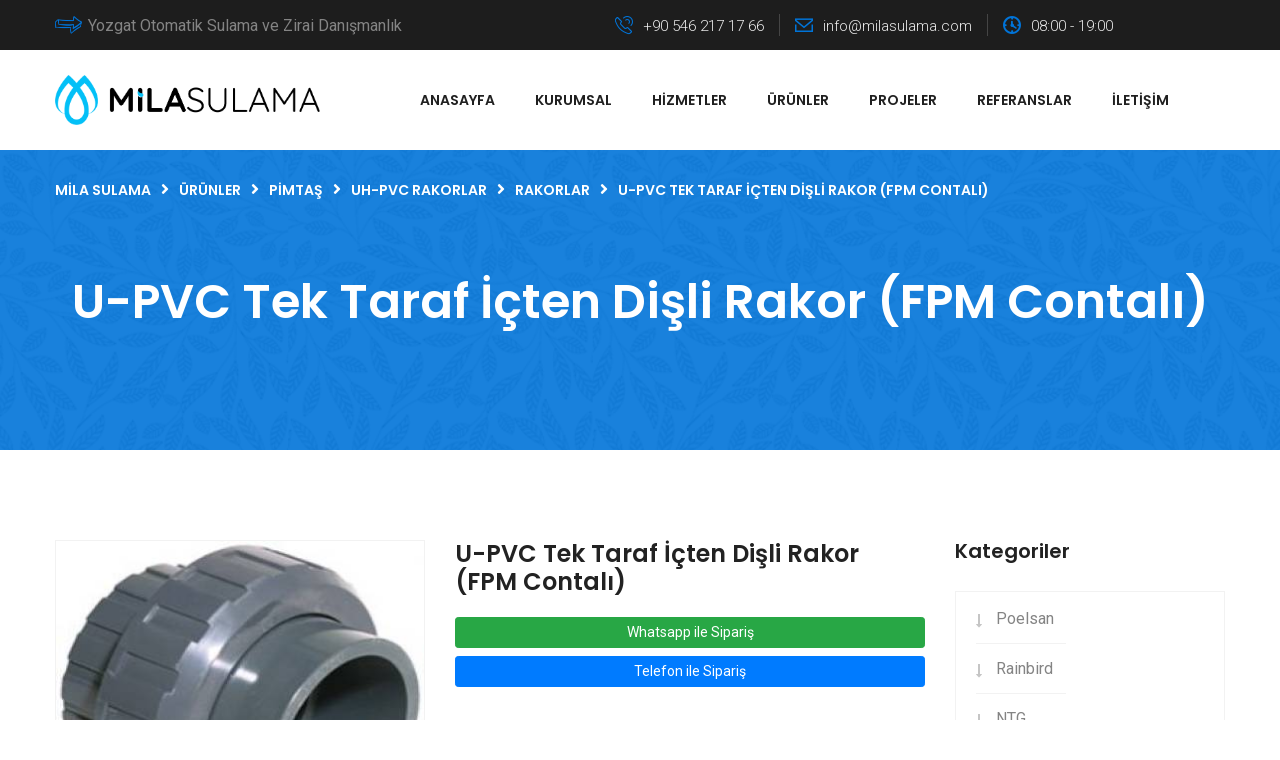

--- FILE ---
content_type: text/html; charset=UTF-8
request_url: https://milasulama.com/tr/u-pvc-tek-taraf-icten-disli-rakor-fpm-contali
body_size: 6405
content:
<!doctype html>
<html class="no-js" lang="tr" >
<head><meta http-equiv="Content-Type" content="text/html; charset=utf-8">

    <meta http-equiv="x-ua-compatible" content="ie=edge">
    <title>U-PVC Tek Taraf İçten Dişli Rakor (FPM Contalı) </title>
    <meta name="description" content="">
    <meta property="og:title" content="U-PVC Tek Taraf İçten Dişli Rakor (FPM Contalı) " />
    <meta property="og:description" content="" />
    <link rel="canonical" href="https://milasulama.com/tr/u-pvc-tek-taraf-icten-disli-rakor-fpm-contali" />
                        <link rel="alternate" hreflang="x-default" href="https://milasulama.com/tr/u-pvc-tek-taraf-icten-disli-rakor-fpm-contali" />
                
    <meta property="og:image" content="https://milasulama.com/uploads/60d72d1532d1b.jpg">
    <meta name="robots" content="index,follow"/>
    <meta name="viewport" content="width=device-width, initial-scale=1, shrink-to-fit=no">
    <meta name="theme-color" content="#6fd2fc">


    <link rel="manifest" href="https://milasulama.com/manifest.json?ver=1.0.2">
    <meta name="mobile-web-app-capable" content="yes">
    <meta name="apple-mobile-web-app-capable" content="yes">
    <meta name="msapplication-starturl" content="/">
    <link rel="shortcut icon" href="https://milasulama.com/images/favicon.ico?v=3">

    <link rel="apple-touch-icon" sizes="57x57" href="https://milasulama.com/images/apple-icon-57x57.png?v=3">
    <link rel="apple-touch-icon" sizes="60x60" href="https://milasulama.com/images/apple-icon-60x60.png?v=3">
    <link rel="apple-touch-icon" sizes="72x72" href="https://milasulama.com/images/apple-icon-72x72.png?v=3">
    <link rel="apple-touch-icon" sizes="76x76" href="https://milasulama.com/images/apple-icon-76x76.png?v=3">
    <link rel="apple-touch-icon" sizes="114x114" href="https://milasulama.com/images/apple-icon-114x114.png?v=3">
    <link rel="apple-touch-icon" sizes="120x120" href="https://milasulama.com/images/apple-icon-120x120.png?v=3">
    <link rel="apple-touch-icon" sizes="144x144" href="https://milasulama.com/images/apple-icon-144x144.png?v=3">
    <link rel="apple-touch-icon" sizes="152x152" href="https://milasulama.com/images/apple-icon-152x152.png?v=3">
    <link rel="apple-touch-icon" sizes="180x180" href="https://milasulama.com/images/apple-icon-180x180.png?v=3">
    <link rel="icon" type="image/png" sizes="192x192"  href="https://milasulama.com/images/android-icon-192x192.png?v=3">
    <link rel="icon" type="image/png" sizes="32x32" href="https://milasulama.com/images/favicon-32x32.png?v=3">
    <link rel="icon" type="image/png" sizes="96x96" href="https://milasulama.com/images/favicon-96x96.png?v=3">
    <link rel="icon" type="image/png" sizes="16x16" href="https://milasulama.com/images/favicon-16x16.png?v=3">

    <meta name="msapplication-TileColor" content="#ffffff">
    <meta name="msapplication-TileImage" content="/ms-icon-144x144.png?v=3">

    <meta name="theme-color" content="#2d2d2d">

    <!-- favicon -->
    <link rel="shortcut icon" type="image/x-icon" href="https://milasulama.com/images/favicon.ico?v=3">
    <!-- all css here -->


    <!-- master stylesheet -->
    <link rel="stylesheet" href="https://milasulama.com/assets/trimscaper/css/style.css">
    <!-- Responsive stylesheet -->
    <link rel="stylesheet" href="https://milasulama.com/assets/trimscaper/css/responsive.css">
    <!--Color Themes-->
    <link rel="stylesheet" href="https://milasulama.com/assets/trimscaper/css/color-themes/blue.css?v=1768878131" id="theme-color-file">

    <script src="https://milasulama.com/assets/trimscaper/js/jquery.js"></script>

    <link rel="stylesheet" href="https://cdnjs.cloudflare.com/ajax/libs/font-awesome/5.15.3/css/all.min.css">
</head>


<body>
<div class="boxed_wrapper">

    <!-- Top bar area -->
    <section class="top-bar-area home3">
        <div class="container">
            <div class="row">
                <div class="col-xl-12 col-lg-12 col-md-12">
                    <div class="top-bar clearfix">
                        <!--Start top left content-->
                        <div class="top-left-content clearfix float-left">
                            <p><span class="icon-arrows thm-clr"></span>Yozgat Otomatik Sulama ve Zirai Danışmanlık</p>
                        </div>
                        <!--End top left content-->
                        <!--Start top right content-->
                        <div class="top-right-content clearfix float-right">
                            <div class="top-info-box">
                                <ul>
                                    <li><span class="icon-technology thm-clr"></span>+90 546 217 17 66</li>
                                    <li><span class="icon-note thm-clr"></span><a href="/cdn-cgi/l/email-protection" class="__cf_email__" data-cfemail="442d2a222b04292d28253731282529256a272b29">[email&#160;protected]</a></li>
                                    <li><span class="icon-time thm-clr"></span>08:00 - 19:00</li>
                                </ul>
                            </div>
                        </div>
                        <!--End top right content-->
                    </div>
                </div>
            </div>
        </div>
    </section>
    <!--End Top bar area -->

    <!--Start header area-->
    <header class="header-area style-three stricky">
        <div class="container">
            <div class="row">
                <div class="col-xl-12 col-lg-12 col-md-12">
                    <div class="inner-content clearfix">
                        <div class="header-left float-left">
                            <div class="logo">
                                <a href="https://milasulama.com/tr">
                                    <img src="https://milasulama.com/logo.png?v=3" style="max-height:50px;" alt="Mila Sulama">
                                </a>
                            </div>
                        </div>
                        <div class="header-middle clearfix float-left">
                            <!--Start mainmenu-->
                            <nav class="main-menu clearfix">
                                <div class="navbar-header clearfix">
                                    <button type="button" class="navbar-toggle" data-toggle="collapse" data-target=".navbar-collapse" aria-label="Menu">
                                        <span class="icon-bar"></span>
                                        <span class="icon-bar"></span>
                                        <span class="icon-bar"></span>
                                    </button>
                                </div>
                                <div class="navbar-collapse collapse clearfix">
                                    <ul class="navigation clearfix"><li><a href="https://milasulama.com/tr/">Anasayfa</a></li><li class="dropdown"><a href="#">Kurumsal</a><ul><li><a href="https://milasulama.com/tr/hakkimizda">Hakkımızda</a></li><li><a href="https://milasulama.com/tr/ekibimiz">Ekibimiz</a></li></ul></li><li><a href="https://milasulama.com/tr/hizmetler">Hizmetler</a></li><li><a href="https://milasulama.com/tr/urunler">Ürünler</a></li><li><a href="https://milasulama.com/tr/projeler">Projeler</a></li><li><a href="https://milasulama.com/tr/referanslar">Referanslar</a></li><li><a href="https://milasulama.com/tr/iletisim">İletişim</a></li></ul>                                </div>
                            </nav>
                            <!--End mainmenu-->
                        </div>
                    </div>
                </div>
            </div>
        </div>
    </header>
    <!--End header area-->
<!--Start breadcrumb area-->
<section class="breadcrumb-area" style="background-image: url(https://milasulama.com/assets/trimscaper/images/resources/breadcrumb-bg.jpg);">
    <div class="container">
        <div class="row">
            <div class="col-xl-12">
                <div class="breadcrumb-menu">

                    <ul class="pages-list">
                        <li class="breadcrumb-item" itemprop="itemListElement" itemscope itemtype="http://schema.org/ListItem">
                            <a itemprop="item" href="https://milasulama.com/tr"><span itemprop="name">Mila Sulama</span></a>
                            <meta itemprop="position" content="1" />
                        </li>
                        <li><i class="fa fa-angle-right" aria-hidden="true"></i></li>
                        <li itemprop="itemListElement" itemscope itemtype="http://schema.org/ListItem">
                            <a itemprop="item" href="https://milasulama.com/tr/urunler"><span itemprop="name">Ürünler</span></a>
                            <meta itemprop="position" content="2" />
                        </li>
                                    <li><i class="fa fa-angle-right" aria-hidden="true"></i></li>
            <li itemprop="itemListElement" itemscope itemtype="http://schema.org/ListItem">
                <a itemprop="item" href="https://milasulama.com/tr/pimtas"><span itemprop="name">Pimtaş</span></a>
                <meta itemprop="position" content="5" />
            </li>
                        <li><i class="fa fa-angle-right" aria-hidden="true"></i></li>
            <li itemprop="itemListElement" itemscope itemtype="http://schema.org/ListItem">
                <a itemprop="item" href="https://milasulama.com/tr/uh-pvc-rakorlar"><span itemprop="name">UH-PVC Rakorlar</span></a>
                <meta itemprop="position" content="4" />
            </li>
                        <li><i class="fa fa-angle-right" aria-hidden="true"></i></li>
            <li itemprop="itemListElement" itemscope itemtype="http://schema.org/ListItem">
                <a itemprop="item" href="https://milasulama.com/tr/rakorlar"><span itemprop="name">Rakorlar</span></a>
                <meta itemprop="position" content="3" />
            </li>
                                    <li><i class="fa fa-angle-right" aria-hidden="true"></i></li>
                        <li class="breadcrumb-item active" aria-current="page">U-PVC Tek Taraf İçten Dişli Rakor (FPM Contalı) </li>
                    </ul>
                </div>
                <div class="title text-center">
                    <h1 class="hidden-xs">U-PVC Tek Taraf İçten Dişli Rakor (FPM Contalı) </h1>
                </div>
            </div>
        </div>
    </div>
</section>
<!--End breadcrumb area-->


<!--Start shop area-->
<section id="shop-area" class="single-shop-area">
    <div class="container">
        <div class="row">
            <div class="col-xl-9 col-lg-12 col-md-12 col-sm-12">
                <!--Start single shop content-->
                <div class="single-shop-content">
                    <div class="row">
                        <div class="col-md-6">
                            <div class="img-holder">
                                <img loading="lazy"  src="https://milasulama.com/resize/370x320/thumb-uploads/60d72d1532d1b.jpg" alt="" data-imagezoom="true" class="img-responsive">
                            </div>
                        </div>
                        <div class="col-md-6">
                            <div class="content-box">
                                <h3>U-PVC Tek Taraf İçten Dişli Rakor (FPM Contalı) </h3>
                                                                <a target="_blank" href="https://api.whatsapp.com/send/?phone=905462171766&text=U-PVC Tek Taraf İçten Dişli Rakor (FPM Contalı)  ürünü ile ilgili bilgi almak istiyorum.&app_absent=0" class="btn btn-block btn-success btn-radius btn-sm">Whatsapp ile Sipariş</a>
                                
                                <a target="_blank" href="tel:+905462171766" class="btn btn-block btn-primary btn-radius btn-sm">Telefon ile Sipariş</a>
                            </div>
                        </div>
                    </div>
                </div>
                <!--End single shop content-->
                <!--Start product tab box-->
                <div class="row">
                    <div class="col-md-12">
                        <div class="product-tab-box tabs-box">
                            <ul class="tab-btns tab-buttons clearfix">
                                <li data-tab="#description" class="tab-btn active-btn"><span>Açıklama</span></li>
                            </ul>
                            <div class="tabs-content">
                                <div class="tab active-tab" id="description">
                                    <div class="product-details-content">
                                        <div class="desc-content-box">
                                            <table class="table table-striped">
	<tbody>
		<tr>
			<td>
			<table class="table table-striped">
				<tbody>
					<tr>
						<td>
						<table class="table table-striped">
							<tbody>
								<tr>
									<td>NO.</td>
								</tr>
								<tr>
									<td>1</td>
								</tr>
								<tr>
									<td>2</td>
								</tr>
								<tr>
									<td>3</td>
								</tr>
								<tr>
									<td>4</td>
								</tr>
							</tbody>
						</table>
						</td>
						<td>
						<table class="table table-striped">
							<tbody>
								<tr>
									<td>Par&ccedil;a</td>
								</tr>
								<tr>
									<td>Kole</td>
								</tr>
								<tr>
									<td>Conta</td>
								</tr>
								<tr>
									<td>Somun</td>
								</tr>
								<tr>
									<td>G&ouml;vde</td>
								</tr>
							</tbody>
						</table>
						</td>
						<td>
						<table class="table table-striped">
							<tbody>
								<tr>
									<td>Hammadde</td>
								</tr>
								<tr>
									<td>U-PVC</td>
								</tr>
								<tr>
									<td>Viton</td>
								</tr>
								<tr>
									<td>U-PVC</td>
								</tr>
								<tr>
									<td>U-PVC</td>
								</tr>
							</tbody>
						</table>
						</td>
						<td>
						<table class="table table-striped">
							<tbody>
								<tr>
									<td>Adet</td>
								</tr>
								<tr>
									<td>1</td>
								</tr>
								<tr>
									<td>1</td>
								</tr>
								<tr>
									<td>1</td>
								</tr>
								<tr>
									<td>1</td>
								</tr>
							</tbody>
						</table>
						</td>
					</tr>
				</tbody>
			</table>
			</td>
		</tr>
	</tbody>
</table>

<p>&nbsp;</p>

<table class="table table-striped">
	<tbody>
		<tr>
			<td>
			<table class="table table-striped">
				<tbody>
					<tr>
						<td>
						<table class="table table-striped">
							<tbody>
								<tr>
									<td>&Ccedil;ap</td>
								</tr>
								<tr>
									<td>20</td>
								</tr>
								<tr>
									<td>25</td>
								</tr>
								<tr>
									<td>32</td>
								</tr>
								<tr>
									<td>40</td>
								</tr>
								<tr>
									<td>50</td>
								</tr>
								<tr>
									<td>63</td>
								</tr>
								<tr>
									<td>75</td>
								</tr>
								<tr>
									<td>90</td>
								</tr>
								<tr>
									<td>110</td>
								</tr>
							</tbody>
						</table>
						</td>
						<td>
						<table class="table table-striped">
							<tbody>
								<tr>
									<td>Kod</td>
								</tr>
								<tr>
									<td>228550202</td>
								</tr>
								<tr>
									<td>228550252</td>
								</tr>
								<tr>
									<td>228550322</td>
								</tr>
								<tr>
									<td>228550402</td>
								</tr>
								<tr>
									<td>228550502</td>
								</tr>
								<tr>
									<td>228550632</td>
								</tr>
								<tr>
									<td>228550752</td>
								</tr>
								<tr>
									<td>228550902</td>
								</tr>
								<tr>
									<td>228551102</td>
								</tr>
							</tbody>
						</table>
						</td>
						<td>
						<table class="table table-striped">
							<tbody>
								<tr>
									<td>DN(mm)</td>
								</tr>
								<tr>
									<td>15</td>
								</tr>
								<tr>
									<td>20</td>
								</tr>
								<tr>
									<td>25</td>
								</tr>
								<tr>
									<td>32</td>
								</tr>
								<tr>
									<td>40</td>
								</tr>
								<tr>
									<td>50</td>
								</tr>
								<tr>
									<td>65</td>
								</tr>
								<tr>
									<td>80</td>
								</tr>
								<tr>
									<td>100</td>
								</tr>
							</tbody>
						</table>
						</td>
						<td>
						<table class="table table-striped">
							<tbody>
								<tr>
									<td>D1(mm)</td>
								</tr>
								<tr>
									<td>54</td>
								</tr>
								<tr>
									<td>62</td>
								</tr>
								<tr>
									<td>64</td>
								</tr>
								<tr>
									<td>82</td>
								</tr>
								<tr>
									<td>92</td>
								</tr>
								<tr>
									<td>112</td>
								</tr>
								<tr>
									<td>130</td>
								</tr>
								<tr>
									<td>181</td>
								</tr>
								<tr>
									<td>210</td>
								</tr>
							</tbody>
						</table>
						</td>
						<td>
						<table class="table table-striped">
							<tbody>
								<tr>
									<td>L1(mm)</td>
								</tr>
								<tr>
									<td>19</td>
								</tr>
								<tr>
									<td>21</td>
								</tr>
								<tr>
									<td>25</td>
								</tr>
								<tr>
									<td>29</td>
								</tr>
								<tr>
									<td>34</td>
								</tr>
								<tr>
									<td>41</td>
								</tr>
								<tr>
									<td>47</td>
								</tr>
								<tr>
									<td>56</td>
								</tr>
								<tr>
									<td>65</td>
								</tr>
							</tbody>
						</table>
						</td>
						<td>
						<table class="table table-striped">
							<tbody>
								<tr>
									<td>L2(mm)</td>
								</tr>
								<tr>
									<td>25</td>
								</tr>
								<tr>
									<td>29</td>
								</tr>
								<tr>
									<td>32</td>
								</tr>
								<tr>
									<td>39</td>
								</tr>
								<tr>
									<td>45</td>
								</tr>
								<tr>
									<td>55</td>
								</tr>
								<tr>
									<td>53</td>
								</tr>
								<tr>
									<td>61</td>
								</tr>
								<tr>
									<td>71</td>
								</tr>
							</tbody>
						</table>
						</td>
						<td>
						<table class="table table-striped">
							<tbody>
								<tr>
									<td>Z1(mm)</td>
								</tr>
								<tr>
									<td>3</td>
								</tr>
								<tr>
									<td>3</td>
								</tr>
								<tr>
									<td>3</td>
								</tr>
								<tr>
									<td>3</td>
								</tr>
								<tr>
									<td>3</td>
								</tr>
								<tr>
									<td>3</td>
								</tr>
								<tr>
									<td>3</td>
								</tr>
								<tr>
									<td>5</td>
								</tr>
								<tr>
									<td>5</td>
								</tr>
							</tbody>
						</table>
						</td>
						<td>
						<table class="table table-striped">
							<tbody>
								<tr>
									<td>Z2(mm)</td>
								</tr>
								<tr>
									<td>9</td>
								</tr>
								<tr>
									<td>11</td>
								</tr>
								<tr>
									<td>11</td>
								</tr>
								<tr>
									<td>16</td>
								</tr>
								<tr>
									<td>14</td>
								</tr>
								<tr>
									<td>24</td>
								</tr>
								<tr>
									<td>9</td>
								</tr>
								<tr>
									<td>10</td>
								</tr>
								<tr>
									<td>10</td>
								</tr>
							</tbody>
						</table>
						</td>
						<td>
						<table class="table table-striped">
							<tbody>
								<tr>
									<td>K(mm)</td>
								</tr>
								<tr>
									<td>16</td>
								</tr>
								<tr>
									<td>18</td>
								</tr>
								<tr>
									<td>21</td>
								</tr>
								<tr>
									<td>23</td>
								</tr>
								<tr>
									<td>31</td>
								</tr>
								<tr>
									<td>31</td>
								</tr>
								<tr>
									<td>31</td>
								</tr>
								<tr>
									<td>34</td>
								</tr>
								<tr>
									<td>40</td>
								</tr>
							</tbody>
						</table>
						</td>
						<td>
						<table class="table table-striped">
							<tbody>
								<tr>
									<td>K1(mm)</td>
								</tr>
								<tr>
									<td>16</td>
								</tr>
								<tr>
									<td>18</td>
								</tr>
								<tr>
									<td>22</td>
								</tr>
								<tr>
									<td>26</td>
								</tr>
								<tr>
									<td>31</td>
								</tr>
								<tr>
									<td>38</td>
								</tr>
								<tr>
									<td>44</td>
								</tr>
								<tr>
									<td>51</td>
								</tr>
								<tr>
									<td>60</td>
								</tr>
							</tbody>
						</table>
						</td>
						<td>
						<table class="table table-striped">
							<tbody>
								<tr>
									<td>Kg/Adet</td>
								</tr>
								<tr>
									<td>0,046</td>
								</tr>
								<tr>
									<td>0,084</td>
								</tr>
								<tr>
									<td>0,122</td>
								</tr>
								<tr>
									<td>0,174</td>
								</tr>
								<tr>
									<td>0,266</td>
								</tr>
								<tr>
									<td>0,414</td>
								</tr>
								<tr>
									<td>0,648</td>
								</tr>
								<tr>
									<td>1,326</td>
								</tr>
								<tr>
									<td>1,710</td>
								</tr>
							</tbody>
						</table>
						</td>
						<td>
						<table class="table table-striped">
							<tbody>
								<tr>
									<td>Kolideki Adet</td>
								</tr>
								<tr>
									<td>125</td>
								</tr>
								<tr>
									<td>100</td>
								</tr>
								<tr>
									<td>50</td>
								</tr>
								<tr>
									<td>30</td>
								</tr>
								<tr>
									<td>45</td>
								</tr>
								<tr>
									<td>25</td>
								</tr>
								<tr>
									<td>18</td>
								</tr>
								<tr>
									<td>9</td>
								</tr>
								<tr>
									<td>10</td>
								</tr>
							</tbody>
						</table>
						</td>
						<td>
						<table class="table table-striped">
							<tbody>
								<tr>
									<td>Basın&ccedil;</td>
								</tr>
								<tr>
									<td>16</td>
								</tr>
								<tr>
									<td>16</td>
								</tr>
								<tr>
									<td>16</td>
								</tr>
								<tr>
									<td>16</td>
								</tr>
								<tr>
									<td>16</td>
								</tr>
								<tr>
									<td>16</td>
								</tr>
								<tr>
									<td>16</td>
								</tr>
								<tr>
									<td>16</td>
								</tr>
								<tr>
									<td>16</td>
								</tr>
							</tbody>
						</table>
						</td>
					</tr>
				</tbody>
			</table>
			</td>
		</tr>
	</tbody>
</table>                                        </div>
                                    </div>
                                </div>
                            </div>
                        </div>
                    </div>
                </div>
                <!--End product tab box-->
            </div>


            <!--Start sidebar Wrapper-->
            <div class="col-xl-3 col-lg-8 col-md-7 col-sm-12 float-left">
                <div class="sidebar-wrapper">
                    <!--Start single sidebar-->
                    <div class="single-sidebar">
                        <div class="sec-title">
                            <h3>Kategoriler</h3>
                        </div>
                        <ul class="categories clearfix">
                                                                                                <li><a href="https://milasulama.com/tr/poelsan" title="Poelsan">Poelsan</a></li>
                                                                    <li><a href="https://milasulama.com/tr/rainbird" title="Rainbird">Rainbird</a></li>
                                                                    <li><a href="https://milasulama.com/tr/ntg" title="NTG">NTG</a></li>
                                                                    <li><a href="https://milasulama.com/tr/pimtas" title="Pimtaş">Pimtaş</a></li>
                                                                    <li><a href="https://milasulama.com/tr/netafim" title="Netafim">Netafim</a></li>
                                                                                    </ul>
                    </div>
                    <!--End single sidebar-->
                                            <!--Start single sidebar-->
                        <div class="single-sidebar">
                            <div class="sec-title">
                                <h3>Ürünler</h3>
                            </div>
                            <ul class="latest-product">

                                                                    <li>
                                        <div class="img-holder">
                                            <img loading="lazy"  src="https://milasulama.com/resize/370x320/thumb-uploads/60d72d6d21320.png" alt="Kablin Dişi (Galvaniz Metal Yüzüklü)">
                                            <div class="overlay-style-one">
                                                <div class="box">
                                                    <div class="content">
                                                        <a href="https://milasulama.com/tr/kablin-disi-galvaniz-metal-yuezueklue" title="Kablin Dişi (Galvaniz Metal Yüzüklü)"><i class="fa fa-link" aria-hidden="true"></i></a>
                                                    </div>
                                                </div>
                                            </div>
                                        </div>
                                        <div class="title-holder">
                                            <h4>
                                                <a href="https://milasulama.com/tr/kablin-disi-galvaniz-metal-yuezueklue" title="Kablin Dişi (Galvaniz Metal Yüzüklü)">Kablin Dişi (Galvaniz Metal Yüzüklü)</a>
                                            </h4>
                                        </div>
                                    </li>
                                                                    <li>
                                        <div class="img-holder">
                                            <img loading="lazy"  src="https://milasulama.com/resize/370x320/thumb-uploads/60d72ccb6b9c4.jpg" alt="Manşon PN25">
                                            <div class="overlay-style-one">
                                                <div class="box">
                                                    <div class="content">
                                                        <a href="https://milasulama.com/tr/manson-pn25-1" title="Manşon PN25"><i class="fa fa-link" aria-hidden="true"></i></a>
                                                    </div>
                                                </div>
                                            </div>
                                        </div>
                                        <div class="title-holder">
                                            <h4>
                                                <a href="https://milasulama.com/tr/manson-pn25-1" title="Manşon PN25">Manşon PN25</a>
                                            </h4>
                                        </div>
                                    </li>
                                                                    <li>
                                        <div class="img-holder">
                                            <img loading="lazy"  src="https://milasulama.com/resize/370x320/thumb-uploads/60d72d531c1a1.jpg" alt="PSI-M Serisi">
                                            <div class="overlay-style-one">
                                                <div class="box">
                                                    <div class="content">
                                                        <a href="https://milasulama.com/tr/psi-m-serisi" title="PSI-M Serisi"><i class="fa fa-link" aria-hidden="true"></i></a>
                                                    </div>
                                                </div>
                                            </div>
                                        </div>
                                        <div class="title-holder">
                                            <h4>
                                                <a href="https://milasulama.com/tr/psi-m-serisi" title="PSI-M Serisi">PSI-M Serisi</a>
                                            </h4>
                                        </div>
                                    </li>
                                                                    <li>
                                        <div class="img-holder">
                                            <img loading="lazy"  src="https://milasulama.com/resize/370x320/thumb-uploads/60d72d0cc6b58.jpg" alt="U-PVC Zonder Boru PN 25 ">
                                            <div class="overlay-style-one">
                                                <div class="box">
                                                    <div class="content">
                                                        <a href="https://milasulama.com/tr/u-pvc-zonder-boru-pn-25" title="U-PVC Zonder Boru PN 25 "><i class="fa fa-link" aria-hidden="true"></i></a>
                                                    </div>
                                                </div>
                                            </div>
                                        </div>
                                        <div class="title-holder">
                                            <h4>
                                                <a href="https://milasulama.com/tr/u-pvc-zonder-boru-pn-25" title="U-PVC Zonder Boru PN 25 ">U-PVC Zonder Boru PN 25 </a>
                                            </h4>
                                        </div>
                                    </li>
                                                                    <li>
                                        <div class="img-holder">
                                            <img loading="lazy"  src="https://milasulama.com/resize/370x320/thumb-uploads/60d72d3059909.png" alt="Kromajlı Seperatör Aksamları ">
                                            <div class="overlay-style-one">
                                                <div class="box">
                                                    <div class="content">
                                                        <a href="https://milasulama.com/tr/kromajli-seperatoer-aksamlari-2" title="Kromajlı Seperatör Aksamları "><i class="fa fa-link" aria-hidden="true"></i></a>
                                                    </div>
                                                </div>
                                            </div>
                                        </div>
                                        <div class="title-holder">
                                            <h4>
                                                <a href="https://milasulama.com/tr/kromajli-seperatoer-aksamlari-2" title="Kromajlı Seperatör Aksamları ">Kromajlı Seperatör Aksamları </a>
                                            </h4>
                                        </div>
                                    </li>
                                                                    <li>
                                        <div class="img-holder">
                                            <img loading="lazy"  src="https://milasulama.com/resize/370x320/thumb-uploads/60d72d2808ef9.jpg" alt="Liner Kenar Profili ">
                                            <div class="overlay-style-one">
                                                <div class="box">
                                                    <div class="content">
                                                        <a href="https://milasulama.com/tr/liner-kenar-profili" title="Liner Kenar Profili "><i class="fa fa-link" aria-hidden="true"></i></a>
                                                    </div>
                                                </div>
                                            </div>
                                        </div>
                                        <div class="title-holder">
                                            <h4>
                                                <a href="https://milasulama.com/tr/liner-kenar-profili" title="Liner Kenar Profili ">Liner Kenar Profili </a>
                                            </h4>
                                        </div>
                                    </li>
                                                                    <li>
                                        <div class="img-holder">
                                            <img loading="lazy"  src="https://milasulama.com/resize/370x320/thumb-uploads/60d72cf287b96.jpg" alt="Zincir Tipli Boru Traşlama Aparatı">
                                            <div class="overlay-style-one">
                                                <div class="box">
                                                    <div class="content">
                                                        <a href="https://milasulama.com/tr/zincir-tipli-boru-traslama-aparati-1" title="Zincir Tipli Boru Traşlama Aparatı"><i class="fa fa-link" aria-hidden="true"></i></a>
                                                    </div>
                                                </div>
                                            </div>
                                        </div>
                                        <div class="title-holder">
                                            <h4>
                                                <a href="https://milasulama.com/tr/zincir-tipli-boru-traslama-aparati-1" title="Zincir Tipli Boru Traşlama Aparatı">Zincir Tipli Boru Traşlama Aparatı</a>
                                            </h4>
                                        </div>
                                    </li>
                                                                    <li>
                                        <div class="img-holder">
                                            <img loading="lazy"  src="https://milasulama.com/resize/370x320/thumb-uploads/60d72d7c4e48a.png" alt="Rural Küresel Vana Erkek - Kablin">
                                            <div class="overlay-style-one">
                                                <div class="box">
                                                    <div class="content">
                                                        <a href="https://milasulama.com/tr/rural-kueresel-vana-erkek-kablin" title="Rural Küresel Vana Erkek - Kablin"><i class="fa fa-link" aria-hidden="true"></i></a>
                                                    </div>
                                                </div>
                                            </div>
                                        </div>
                                        <div class="title-holder">
                                            <h4>
                                                <a href="https://milasulama.com/tr/rural-kueresel-vana-erkek-kablin" title="Rural Küresel Vana Erkek - Kablin">Rural Küresel Vana Erkek - Kablin</a>
                                            </h4>
                                        </div>
                                    </li>
                                                            </ul>
                        </div>
                        <!--End single sidebar-->
                                        </div>
            </div>
            <!--End Sidebar Wrapper-->
        </div>
    </div>
</section>
<!--End shop area-->


<!--Start latest project area-->
<section class="latest-project-area" style="background-image: url(https://milasulama.com/resize/1920x835/thumb-uploads/60d0fe3bc9089.png);">
    
    <div class="container">
        <div class="row">
            <div class="col-xl-12">
                <div class="sec-title float-left">
                    <div class="title">Projeler</div>
                    <div class="dector thm-bg-clr"></div>
                </div>
            </div>
        </div>
    </div>
    <div class="container-fluid">
        <div class="row">
            <div class="project-carousel owl-carousel owl-theme">
                                    <div class="single-team-member text-center">
                        <div class="img-holder">
                            <a href="https://milasulama.com/tr/coskunlar-lavanta-bahcesi" title="COŞKUNLAR LAVANTA BAHÇESİ">
                                <img loading="lazy" src="https://milasulama.com/resize/400x500/thumb-assets/noimage.jpg" alt="COŞKUNLAR LAVANTA BAHÇESİ">
                            </a>
                        </div>
                        <div class="text-holder p-5px">
                            <a href="https://milasulama.com/tr/coskunlar-lavanta-bahcesi" title="COŞKUNLAR LAVANTA BAHÇESİ"><span class="thm-clr w100">COŞKUNLAR LAVANTA BAHÇESİ</span></a>
                        </div>
                    </div>
                                    <div class="single-team-member text-center">
                        <div class="img-holder">
                            <a href="https://milasulama.com/tr/badem-bahcesi-sulama-projesi" title="Badem Bahçesi Sulama Projesi">
                                <img loading="lazy" src="https://milasulama.com/resize/400x500/thumb-uploads/60d74c8889114.png" alt="Badem Bahçesi Sulama Projesi">
                            </a>
                        </div>
                        <div class="text-holder p-5px">
                            <a href="https://milasulama.com/tr/badem-bahcesi-sulama-projesi" title="Badem Bahçesi Sulama Projesi"><span class="thm-clr w100">Badem Bahçesi Sulama Projesi</span></a>
                        </div>
                    </div>
                                    <div class="single-team-member text-center">
                        <div class="img-holder">
                            <a href="https://milasulama.com/tr/peyzaj-sulama-projesi" title="Peyzaj Sulama Projesi">
                                <img loading="lazy" src="https://milasulama.com/resize/400x500/thumb-uploads/60d74c5f8e2d1.png" alt="Peyzaj Sulama Projesi">
                            </a>
                        </div>
                        <div class="text-holder p-5px">
                            <a href="https://milasulama.com/tr/peyzaj-sulama-projesi" title="Peyzaj Sulama Projesi"><span class="thm-clr w100">Peyzaj Sulama Projesi</span></a>
                        </div>
                    </div>
                                    <div class="single-team-member text-center">
                        <div class="img-holder">
                            <a href="https://milasulama.com/tr/villa-sulama-projesi" title="Villa Sulama Projesi">
                                <img loading="lazy" src="https://milasulama.com/resize/400x500/thumb-uploads/60d74c0268799.png" alt="Villa Sulama Projesi">
                            </a>
                        </div>
                        <div class="text-holder p-5px">
                            <a href="https://milasulama.com/tr/villa-sulama-projesi" title="Villa Sulama Projesi"><span class="thm-clr w100">Villa Sulama Projesi</span></a>
                        </div>
                    </div>
                                    <div class="single-team-member text-center">
                        <div class="img-holder">
                            <a href="https://milasulama.com/tr/bin-badem-projesi" title="Bin Badem Projesi">
                                <img loading="lazy" src="https://milasulama.com/resize/400x500/thumb-uploads/60d74c1a82b83.png" alt="Bin Badem Projesi">
                            </a>
                        </div>
                        <div class="text-holder p-5px">
                            <a href="https://milasulama.com/tr/bin-badem-projesi" title="Bin Badem Projesi"><span class="thm-clr w100">Bin Badem Projesi</span></a>
                        </div>
                    </div>
                            </div>
        </div>
    </div>
</section>
<!--End latest project area-->
<!--Start footer area-->
<footer class="footer-area">
    <div class="container">
        <div class="row">
            <!--Start single footer widget-->
            <div class="col-xl-6 col-lg-12 col-md-12 col-sm-12">
                <div class="single-footer-widget">
                    <div class="our-info">
                        <div class="footer-logo">
                            <a href="https://milasulama.com/tr">
                                <img src="https://milasulama.com/logo.png?v=3" style="max-height:100px; background-color: #fff; padding: 5px;" alt="Mila Sulama">
                            </a>
                        </div>
                        <ul class="footer-contact-info">
                            <li>
                                <div class="icon-holder">
                                    <span class="icon-gps thm-clr"></span>
                                </div>
                                <div class="text-holder">
                                    <h3>Adres:</h3>
                                    <p>Medrese Mh. Menekşe 1 Sk. Toki İş Merkezi Merkez/Yozgat</p>
                                    <a class="map-find" href="/tr/iletisim">İletişim</a>
                                </div>
                            </li>
                            <li>
                                <div class="icon-holder">
                                    <span class="icon-technology thm-clr"></span>
                                </div>
                                <div class="text-holder">
                                    <p><span>Telefon:</span> +90 546 217 17 66</p>
                                </div>
                            </li>
                            <li>
                                <div class="icon-holder">
                                    <span class="icon-note thm-clr"></span>
                                </div>
                                <div class="text-holder">
                                    <p><span>Email:</span>  <a href="/cdn-cgi/l/email-protection" class="__cf_email__" data-cfemail="2940474f4669444045485a5c45484448074a4644">[email&#160;protected]</a></p>
                                </div>
                            </li>
                        </ul>
                    </div>
                </div>
            </div>
            <!--End single footer widget-->
            <!--Start single footer widget-->
            <div class="col-xl-2 col-lg-4 col-md-12 col-sm-12">
                <div class="single-footer-widget pdtop-50">
                    <div class="title">
                        <h3>Mila Sulama</h3>
                        <div class="decor thm-bg-clr"></div>
                    </div>
                    <ul class="usefull-links">
                                                    <li><a href="https://milasulama.com/tr/hakkimizda" title="Hakkımızda">Hakkımızda</a></li>
                                                    <li><a href="https://milasulama.com/tr/ekibimiz" title="Ekibimiz">Ekibimiz</a></li>
                                                    <li><a href="https://milasulama.com/tr/hizmetler" title="Hizmetler">Hizmetler</a></li>
                                                    <li><a href="https://milasulama.com/tr/urunler" title="Ürünler">Ürünler</a></li>
                                                    <li><a href="https://milasulama.com/tr/projeler" title="Projeler">Projeler</a></li>
                                                    <li><a href="https://milasulama.com/tr/iletisim" title="İletişim">İletişim</a></li>
                                            </ul>
                </div>
            </div>
            <!--End single footer widget-->
            <!--Start single footer widget-->
            <div class="col-xl-2 col-lg-4 col-md-12 col-sm-12">
                <div class="single-footer-widget pdtop-50">
                    <div class="title">
                        <h3>Hizmetler</h3>
                        <div class="decor thm-bg-clr"></div>
                    </div>
                    <ul class="usefull-links">
                                                    <li><a href="https://milasulama.com/tr/sulama-hizmetleri" title="Sulama Hizmetleri">Sulama Hizmetleri</a></li>
                                                    <li><a href="https://milasulama.com/tr/zirai-danismanlik" title="Zirai Danışmanlık">Zirai Danışmanlık</a></li>
                                                    <li><a href="https://milasulama.com/tr/boru-tamirati" title="Boru Tamiratı">Boru Tamiratı</a></li>
                                                    <li><a href="https://milasulama.com/tr/toprak-analizi" title="Toprak Analizi">Toprak Analizi</a></li>
                                                    <li><a href="https://milasulama.com/tr/muhendislik-hizmetleri" title="Mühendislik Hizmetleri">Mühendislik Hizmetleri</a></li>
                                                    <li><a href="https://milasulama.com/tr/bahce-bakim-hizmetleri" title="Bahçe Bakım Hizmetleri">Bahçe Bakım Hizmetleri</a></li>
                                            </ul>
                </div>
            </div>
            <!--End single footer widget-->
            <!--Start single footer widget-->
            <div class="col-xl-2 col-lg-4 col-md-6 col-sm-12">
                <div class="single-footer-widget pdtop-50">
                    <div class="title">
                        <h3>Ürünler</h3>
                        <div class="decor thm-bg-clr"></div>
                    </div>
                    <ul class="usefull-links">
                                                    <li><a href="https://milasulama.com/tr/poelsan" title="Poelsan">Poelsan</a></li>
                                                    <li><a href="https://milasulama.com/tr/rainbird" title="Rainbird">Rainbird</a></li>
                                                    <li><a href="https://milasulama.com/tr/ntg" title="NTG">NTG</a></li>
                                                    <li><a href="https://milasulama.com/tr/pimtas" title="Pimtaş">Pimtaş</a></li>
                                                    <li><a href="https://milasulama.com/tr/netafim" title="Netafim">Netafim</a></li>
                                            </ul>
                </div>
            </div>
            <!--End single footer widget-->
        </div>
    </div>
    <div class="container">
        <div class="row">
            <div class="col-xl-12">
                <div class="fmenu-social-links-box">
                    <ul class="footer-social-links">
                        <li><a target="_blank" href="#"><i class="fab fa-facebook" aria-hidden="true"></i></a></li>
                        <li><a target="_blank" href="#"><i class="fab fa-twitter" aria-hidden="true"></i></a></li>
                        <li><a target="_blank" href="#"><i class="fab fa-linkedin" aria-hidden="true"></i></a></li>
                        <li><a target="_blank" href="#"><i class="fab fa-youtube" aria-hidden="true"></i></a></li>
                    </ul>
                </div>
            </div>
        </div>
    </div>
</footer>
<!--End footer area-->

<!--Start footer bottom area-->
<section class="footer-bottom-area">
    <div class="container">
        <div class="row">
            <div class="col-md-12">
                <div class="footer-bottom">
                    <div class="copyright-text pull-left">
                        <p>© 2026 <a class="thm-clr" href="https://milasulama.com/tr">Mila Sulama</a> - Tüm Hakları Saklıdır.</p>
                    </div>
                    <div class="footer-bottom-right pull-right">
                        <a href="https://milasulama.com/tr">Yozgat Mila Sulama - Otomatik Sulama ve Mühendislik Hizmetleri</a>
                    </div>
                </div>
            </div>
        </div>
    	<div class="row">
            <div class="col-md-12" align="center">
                <a href="https://obicode.com" target="_blank" rel="dofollow" title="web tasarım"><strong>obicode web tasarım</strong></a>
            </div>
    	</div>
    </div>
</section>
<!--End footer bottom area-->


<div class="scroll-to-top scroll-to-target thm-bg-clr" data-target="html"><span class="fa fa-angle-up"></span></div>
</div>

<!-- main jQuery -->
<!-- Wow Script -->
<script data-cfasync="false" src="/cdn-cgi/scripts/5c5dd728/cloudflare-static/email-decode.min.js"></script><script src="https://milasulama.com/assets/trimscaper/js/wow.min.js"></script>
<!-- bootstrap -->
<script src="https://milasulama.com/assets/trimscaper/js/bootstrap.min.js"></script>
<!-- bx slider -->
<script src="https://milasulama.com/assets/trimscaper/js/jquery.bxslider.min.js"></script>
<!-- count to -->
<script src="https://milasulama.com/assets/trimscaper/js/jquery.countTo.js"></script>
<script src="https://milasulama.com/assets/trimscaper/js/jquery.appear.js"></script>
<!-- owl carousel -->
<script src="https://milasulama.com/assets/trimscaper/js/owl.js"></script>
<!-- validate -->
<script src="https://milasulama.com/assets/trimscaper/js/validation.js"></script>
<!-- mixit up -->
<script src="https://milasulama.com/assets/trimscaper/js/jquery.mixitup.min.js"></script>
<!-- isotope script-->
<script src="https://milasulama.com/assets/trimscaper/js/isotope.js"></script>
<!-- Easing -->
<script src="https://milasulama.com/assets/trimscaper/js/jquery.easing.min.js"></script>
<!-- video responsive script -->
<script src="https://milasulama.com/assets/trimscaper/js/jquery.fitvids.js"></script>
<!-- jQuery ui js -->
<script src="https://milasulama.com/assets/trimscaper/assets/jquery-ui-1.11.4/jquery-ui.js"></script>
<!-- Language Switche  -->
<script src="https://milasulama.com/assets/trimscaper/assets/language-switcher/jquery.polyglot.language.switcher.js"></script>
<!-- jQuery PrettyPhoto js -->
<script src="https://milasulama.com/assets/trimscaper/js/jquery.prettyPhoto.js"></script>
<!-- jQuery timepicker js -->
<script src="https://milasulama.com/assets/trimscaper/assets/timepicker/timePicker.js"></script>
<!-- Bootstrap select picker js -->
<script src="https://milasulama.com/assets/trimscaper/assets/bootstrap-sl-1.12.1/bootstrap-select.js"></script>
<!-- html5lightbox js -->
<script src="https://milasulama.com/assets/trimscaper/assets/html5lightbox/html5lightbox.js"></script>
<!--Color Switcher-->
<script src="https://milasulama.com/assets/trimscaper/js/color-settings.js"></script>
<!--Particles -->

<!--revolution slider js -->
<script src="https://milasulama.com/assets/trimscaper/assets/revolution/js/jquery.themepunch.tools.min.js"></script>
<script src="https://milasulama.com/assets/trimscaper/assets/revolution/js/jquery.themepunch.revolution.min.js"></script>
<script src="https://milasulama.com/assets/trimscaper/assets/revolution/js/extensions/revolution.extension.actions.min.js"></script>
<script src="https://milasulama.com/assets/trimscaper/assets/revolution/js/extensions/revolution.extension.carousel.min.js"></script>
<script src="https://milasulama.com/assets/trimscaper/assets/revolution/js/extensions/revolution.extension.kenburn.min.js"></script>
<script src="https://milasulama.com/assets/trimscaper/assets/revolution/js/extensions/revolution.extension.layeranimation.min.js"></script>
<script src="https://milasulama.com/assets/trimscaper/assets/revolution/js/extensions/revolution.extension.migration.min.js"></script>
<script src="https://milasulama.com/assets/trimscaper/assets/revolution/js/extensions/revolution.extension.navigation.min.js"></script>
<script src="https://milasulama.com/assets/trimscaper/assets/revolution/js/extensions/revolution.extension.parallax.min.js"></script>
<script src="https://milasulama.com/assets/trimscaper/assets/revolution/js/extensions/revolution.extension.slideanims.min.js"></script>
<script src="https://milasulama.com/assets/trimscaper/assets/revolution/js/extensions/revolution.extension.video.min.js"></script>

<!-- thm custom script -->
<script src="https://milasulama.com/assets/trimscaper/js/custom.js?v=1768878131"></script>

<script>
</script>
<script defer src="https://static.cloudflareinsights.com/beacon.min.js/vcd15cbe7772f49c399c6a5babf22c1241717689176015" integrity="sha512-ZpsOmlRQV6y907TI0dKBHq9Md29nnaEIPlkf84rnaERnq6zvWvPUqr2ft8M1aS28oN72PdrCzSjY4U6VaAw1EQ==" data-cf-beacon='{"version":"2024.11.0","token":"271aed25368e44e4a1889d68d9f8aacc","r":1,"server_timing":{"name":{"cfCacheStatus":true,"cfEdge":true,"cfExtPri":true,"cfL4":true,"cfOrigin":true,"cfSpeedBrain":true},"location_startswith":null}}' crossorigin="anonymous"></script>
</body>
</html>

--- FILE ---
content_type: text/css
request_url: https://milasulama.com/assets/trimscaper/css/color-themes/blue.css?v=1768878131
body_size: 2676
content:


/*Theme Color File*/
.top-right-content .top-menu-box ul li a:hover,
.rev_slider_wrapper .slide-content.right-slide .big-title span,
.single-service-item:hover .inner-content .title-holder .title h3 a,
.filters li.active span,
.filters li:hover span,
.single-project-item .img-holder .inner-content p,
.about-right-box ul li:hover .year h3,
.about-right-box ul li:hover .text h3,
.testimonial-block-one .author-content .review-box ul li i,
.single-blog-post:hover .text-holder .bottom a,
.single-client-box:hover a.works,
.single-footer-widget .usefull-links li a:hover,
.fmenu-social-links-box .footer-menu li a:hover,
.header-area.style-two .header-right .header-social-links li a:hover i,
.mainmenu-area.style-two .main-menu .navigation > li:hover > a,
.mainmenu-area.style-two .main-menu .navigation > li.current > a,
.mainmenu-area.style-two .main-menu .navigation li ul li:hover a,
.header-area.style-three .main-menu .navigation li a:after,
.header-area.style-four .header-top .header-top-right .top-contact-info ul li span,
.header-area.style-four .header-bottom .main-menu .navigation li a:after,
.who-weare-content .text-holder .bottom h3 span,
.our-history .thumb-box.style2 li a.active,
.our-history .single-box h3,
.support-content .inner-content .bottom .life-time-support a,
.not-found-content h1,
.single-sidebar .categories li a:hover::before,
.single-sidebar .categories li a:hover,
.single-sidebar .popular-post li .title-holder .post-title a:hover,
.blog-single-area .tag-box .tag p,
.blog-single-area .inner-comment-box .single-comment-box .text-holder .top .review-box ul li i,
.add-comment-box .add-rating-box ul li a:hover i,
.sidebar-box .single-sidebar .service-brochures li a .left .icon-holder i,
.sidebar-box .single-sidebar .service-brochures li a:hover .title-holder h5,
.sidebar-box .single-sidebar .service-brochures li a:hover .right i,
.learn-more-services .inner-content ul li:before,
.learn-more-services .inner-content ul li a:hover,
.key-benefits-content .single-box:hover .text-holder h3 a,
.single-product-item:hover .title-holder .top h5 a,
.sidebar-wrapper .single-sidebar .latest-product li .title-holder .review-box li i,
.product-tab-box .tabs-content .review-box .single-review-box .text-holder .top .review-box ul li i,
.filters.style-two ul li.active span,
.filters.style-two ul li:hover span,
.work-masonry-area .single-project-item .text-holder p,
.work-cha-solution-content .single-item:hover .title-holder h3 a,
.work-single-area .bottom .button a:hover,
.work-single-area .bottom .icon-holder a:hover i,


a,
.thm-clr,
.main-menu .navigation > li:hover > a,
.main-menu .navigation > li.current > a,
.main-menu .navigation > li > ul > li:hover > a,
.outer-search-box .seach-toggle,
.review-box ul li i,
.single-blog-post .text-holder .blog-title a:hover,
.accordion-box .accordion .accord-btn.active h4,
.accordion-box .accordion .accord-btn.active:after,
.single-product-item .title-holder .review-box ul li i,
.single-shop-content .content-box .review-box ul li i,
.single-shop-content .content-box .location-box form span,
.product-tab-box .tab-btns .tab-btn.active-btn span,
.sidebar-wrapper .single-sidebar .latest-product li .title-holder h4 a:hover,
.product-tab-box .tab-btns .tab-btn:hover span,
.product-tab-box .review-form .add-rating-box ul li:hover a i,
.cart-area .cart-table tbody tr .sub-total,
.cart-total-table li span.col b,
.checkout-area .exisitng-customer h5 a,
.checkout-area .coupon h5 a,
.checkout-area .create-acc .checkbox label,
.checkout-area .table .cart-table tbody tr td.price,
.cart-total .payment-options .option-block .checkbox label span b,
.login-register-area .form a.forgot-password,
.contact-info-box-one .owl-theme .owl-nav .owl-prev,
.contact-info-box-one .owl-theme .owl-nav .owl-next{
    color: #0074d9;
}





/*Background Color*/
.main-menu .navigation li a::before,
.services-area .owl-dots .owl-dot.active,
.single-project-info,
.fmenu-social-links-box .footer-social-links li a:hover i,
.mainmenu-area.style-two .mainmenu-middle,
.header-area.style-four .header-top .header-top-right .top-social-links ul li a:hover i,
.single-team-member .img-holder .overlay-style-one .social-links li a:hover i,
.single-team-member .text-holder span,
.single-team-member .text-holder .email-phone-info li .tooltip-data,
.team-area .owl-dots .owl-dot.active,
.single-sidebar .categories li:hover:before,
.single-sidebar .popular-tag li a:hover,
.plan-price-content .table-heading th .button a:hover,
.single-price-item:hover .button a,
.sidebar-box .single-sidebar .service-list-box .page-links li.bg,
.single-service-slider ul.nav-link li a:hover,
.single-sidebar .price-ranger .ui-slider .ui-slider-range,
.work-info,

.thm-bg-clr,
.search-box,
.tparrows:hover,
.post-pagination li.active a,
.post-pagination li:hover a,
.single-sidebar .price-ranger .ui-slider-handle,
.sidebar-wrapper .single-sidebar .product-tag li a:hover,
.checkout-area .exisitng-customer:before,
.checkout-area .coupon:before{
    background-color: #0074d9;
}





/*Border Color*/
.main-menu .navigation > li > ul,
.main-menu .navigation > li > ul > li:hover > a,
.testimonial-area .owl-dots .owl-dot.active,
.faq-content-area .tab-menu li .nav-link.active,
.faq-content-area .tab-menu li:hover .nav-link,
.accordion-holder.style-one .accordion .acc-btn.active h3,
.services-area .owl-dots .owl-dot.active,
.about-right-box ul li:hover .year,
.testimonial-area .client-thumb-outer .owl-item.active .thumb-item img,
.fmenu-social-links-box .footer-social-links li a:hover i,
.header-area.style-two .header-right .header-social-links li a:hover i,
.whychoose-left-content .single-box:hover,
.whychoose-left-content .single-box:hover .icon-holder,
.our-history .thumb-box.style2 li a.active,
.support-content .inner-content .bottom .video-content-box,
.team-area .owl-dots .owl-dot.active,
.single-sidebar .popular-tag li a:hover,
.single-service-slider .thumb-box.style2 li a.active .img-holder:before,
.key-benefits-content .single-box:hover .text-holder,

.tparrows:hover,
.add-comment-box #add-comment-form input[type="text"]:focus,
.add-comment-box #add-comment-form input[type="email"]:focus,
.add-comment-box #add-comment-form textarea:focus,
.accordion-box .accordion .accord-btn.active:after,
.post-pagination li.active a,
.post-pagination li:hover a,
.single-sidebar .price-ranger .ui-slider-handle,
.sidebar-wrapper .single-sidebar .product-tag li a:hover{
    border-color: #0074d9;
}





/* Rgba Background color **/
.slogan-left-content::before,
.single-project-item .img-holder .overlay-style-one,
.single-blog-post .img-holder .overlay-style-one,
.award-area.stylw-two::before,
.single-sidebar .offer-box::before,
.work-cha-solution-content .single-item .image-holder .overlay-style-one,

.overlay-style-one,
.breadcrumb-area::before{
    background: rgba(0, 116, 217, 0.90);
}





@media only screen and (max-width: 991px){
    /* Background Color */
    .main-menu .navbar-collapse > .navigation > li > a,
    .main-menu .navbar-collapse > .navigation > li > ul > li > a{
        background-color: #0074d9;
    }


    .main-menu .navbar-collapse > .navigation > li > a:hover,
    .main-menu .navbar-collapse > .navigation > li > a:active,
    .main-menu .navbar-collapse > .navigation > li > a:focus,
    .main-menu .navbar-collapse > .navigation > li.current > a,
    .main-menu .navbar-collapse > .navigation > li.current-menu-item > a{
        background: #0a1821;
    }


    /* Border Color */
    .main-menu .navbar-collapse > .navigation > li,
    .main-menu .navbar-collapse > .navigation > li > ul > li,
    .main-menu .navbar-collapse > .navigation > li:last-child,
    .main-menu .navbar-collapse > .navigation > li > ul > li:last-child{
        border-color: #0161b5;
    }
    .header-area.style-three .main-menu .navbar-collapse .navigation li:last-child{
        border-color: #0161b5;
    }
    .header-area.style-four .header-bottom .main-menu .navbar-collapse .navigation > li:last-child{
        border-color: #0161b5;
    }
    .header-area.style-four .header-bottom .main-menu .navbar-collapse .navigation li ul li:last-child{
        border-color: #0161b5;
    }


}





/* Some css */
.main-menu .navigation > li > ul {
    border-top: 10px solid transparent;
}
.single-team-member .text-holder .email-phone-info li .tooltip-data:after{
    border-top-color: #0074d9;
}
.btn-one:hover{
    background: #0368bf;
}

#html5box-html5-lightbox #html5-image {
    border: 10px solid #0368bf;
}

.project-info-area::before {
    background: rgb(0 100 187 / 30%) none repeat scroll 0 0
}

.parallax-bg-one::before {
    background: rgb(0 100 187 / 90%) none repeat scroll 0 0;
}

.award-area::before {
    background: none 0px 0px repeat scroll rgb(0 100 187 / 60%);
}


body::-webkit-scrollbar-thumb {
    background-color: #0368bf;
    outline: 1px solid slategrey;
}

.thm-bg-black-clr {
    background-color: #000000;
}
.thm-bg-yellow-clr {
    background-color: #fff000;
}

.thm-black-clr {
    color: #000000;
}
.thm-yellow-clr {
    color: #fff000!important;
}

.single-team-member .text-holder .email-phone-info li .tooltip-data {
    text-transform: none;
}

.top-bar-area.home3 .top-info-box ul li {
    color: rgb(234 234 234);
}

.hidden {
    display: none;
}

@media only screen and (max-width: 767px) {
    .hidden-xs {
        display: none;
    }

    .single-project-info .top .left .big-title {
        font-size: 50px;
        line-height: 50px;
    }
    .single-project-info .top .left h3 {
        color: rgb(255, 255, 255);
        font-size: 16px;
    }
    .single-project-info .top .right span::before {
        font-size: 50px;
        line-height: 50px;
    }
    .single-project-info .text-holder p {
        font-size: 14px;
        line-height: 22px;
    }
    .testimonial-block-one .inner-box .text p {
        font-size: 16px;
        line-height: 26px;
    }
    .landscape-content a {
        font-size: 16px;
    }
}


@media only screen and (min-width: 767px) {
    .testimonial-avatar {
        margin-left: -10px;
    }
}

.testimonial-avatar {
    width: 75px;
    height: 75px;
    cursor: pointer;
    border-radius: 50%;
    transform: scale(0.7, 0.7);
    float: left;
}
.testimonial-name {
    height: 89px;
    float: left;
    margin-left: 5px;
    padding-top: 8px;
}

.single-project-item .img-holder .inner-content {
    position: absolute;
    left: 10px;
    background-color: #0368bf;
    right: 10px;
    bottom: 40px;
    border-radius: 5px;
    transition: all 3s ease-in-out 0s;
}
.single-project-item .img-holder .inner-content h3{
    padding: 5px;
}

.p-5px {
    padding: 5px!important;
}
.w100 {
    width: 100%!important;
}

.testimonial-area .sec-title .title:before {
    color: #343433;
    content: "";
}

.single-team-member .img-holder {
    overflow: inherit;
}

.single-team-member .img-holder img {
    transition: none;
    width: 100%;
    transform: none;
}

.sidebar-wrapper .single-sidebar .latest-product li {
    padding-bottom: 0px;
    margin-bottom: 10px;
}

.sidebar-wrapper .single-sidebar .latest-product li .title-holder {
    padding: 15px;
    padding-top: 5px;
    min-height: 70px;
    max-height: 70px;
    border: 1px solid #f2f2f2;
    overflow: hidden;
}

.sidebar-wrapper .single-sidebar .sec-title h3 {
    line-height: 28px;
}

.breadcrumb-area .breadcrumb-menu ul li.active {
    color: #ffffff;
    font-size: 14px;
    font-weight: 600;
    text-transform: uppercase;
    font-family: 'Poppins', sans-serif;
    transition: all 500ms ease;
}

--- FILE ---
content_type: text/css
request_url: https://milasulama.com/assets/trimscaper/css/icomoon.css
body_size: 359
content:

@font-face {
  font-family: 'icomoon';
  src:  url('../fonts/icomoon.eot?vdw2jk');
  src:  url('../fonts/icomoon.eot?vdw2jk#iefix') format('embedded-opentype'),
    url('../fonts/icomoon.ttf?vdw2jk') format('truetype'),
    url('../fonts/icomoon.woff?vdw2jk') format('woff'),
    url('../fonts/icomoon.svg?vdw2jk#icomoon') format('svg');
  font-weight: normal;
  font-style: normal;
}

[class^="icon-"], [class*=" icon-"] {
  /* use !important to prevent issues with browser extensions that change fonts */
  font-family: 'icomoon' !important;
  speak: none;
  font-style: normal;
  font-weight: normal;
  font-variant: normal;
  text-transform: none;
  line-height: 1;

  /* Better Font Rendering =========== */
  -webkit-font-smoothing: antialiased;
  -moz-osx-font-smoothing: grayscale;
}




.icon-travel:before {
  content: "\e900";
}
.icon-black:before {
  content: "\e901";
}
.icon-shape-1:before {
  content: "\e902";
}
.icon-shape:before {
  content: "\e903";
}
.icon-fence:before {
  content: "\e904";
}
.icon-nature-7:before {
  content: "\e905";
}
.icon-shield-1:before {
  content: "\e906";
}
.icon-school-2:before {
  content: "\e907";
}
.icon-arrows-4:before {
  content: "\e908";
}
.icon-luxury:before {
  content: "\e909";
}
.icon-business:before {
  content: "\e90a";
}
.icon-construction:before {
  content: "\e90b";
}
.icon-medical:before {
  content: "\e90c";
}
.icon-school-1:before {
  content: "\e90d";
}
.icon-office:before {
  content: "\e90e";
}
.icon-shield:before {
  content: "\e90f";
}
.icon-link:before {
  content: "\e910" !important;
}
.icon-mark:before {
  content: "\e911";
}
.icon-arrows-3:before {
  content: "\e912";
}
.icon-two:before {
  content: "\e913";
}
.icon-note-1:before {
  content: "\e914";
}
.icon-notebook:before {
  content: "\e915";
}
.icon-school:before {
  content: "\e916";
}
.icon-interface:before {
  content: "\e917";
}
.icon-arrows-2:before {
  content: "\e918";
}
.icon-nature-6:before {
  content: "\e919";
}
.icon-nature-5:before {
  content: "\e91a";
}
.icon-tool:before {
  content: "\e91b";
}
.icon-machine:before {
  content: "\e91c";
}
.icon-nature-4:before {
  content: "\e91d";
}
.icon-wall:before {
  content: "\e91e";
}
.icon-nature-3:before {
  content: "\e91f";
}
.icon-nature-2:before {
  content: "\e920";
}
.icon-nature-1:before {
  content: "\e921";
}
.icon-cup:before {
  content: "\e922";
}
.icon-diploma:before {
  content: "\e923";
}
.icon-people:before {
  content: "\e924";
}
.icon-nature:before {
  content: "\e925";
}
.icon-arrows-1:before {
  content: "\e926";
}
.icon-note:before {
  content: "\e927";
}
.icon-technology:before {
  content: "\e928";
}
.icon-time:before {
  content: "\e929";
}
.icon-gps:before {
  content: "\e92a";
}
.icon-arrows:before {
  content: "\e92b";
}


--- FILE ---
content_type: text/css
request_url: https://milasulama.com/assets/trimscaper/assets/language-switcher/polyglot-language-switcher.css
body_size: 589
content:
@charset "utf-8";


.language-switcher {
    border: 1px solid #292929;
    width: 130px;
    height: 34px;
    display: block;
    padding: 4px 10px;
}

#polyglotLanguageSwitcher {

}



#polyglotLanguageSwitcher, #polyglotLanguageSwitcher * {
	margin: 0;
	padding: 0; 
	outline: none;
}

#polyglotLanguageSwitcher ul {
	list-style: none;	
}

#polyglotLanguageSwitcher {
	color: #fff !importent;
	line-height: normal;
	position: relative; /* sets the initial position for the drop-down menu */	
}

#polyglotLanguageSwitcher form {
	display: none;	
}

/* ---------------------------------------------------------------------- */
/* JS-created Code
/* ---------------------------------------------------------------------- */
#polyglotLanguageSwitcher a {
    text-decoration: none;
    display: block;
    padding: 2px 0px 2px 32px;
    background-repeat: no-repeat;
    background-position: 1px center;
    color: #848484;
    font-size: 16px;
    font-weight: 400;
    font-family: 'Roboto', sans-serif;
    transition: all 500ms ease;
}


#polyglotLanguageSwitcher a.current:link, #polyglotLanguageSwitcher a.current:visited, #polyglotLanguageSwitcher a.current:active {
	position: relative; /* sets the initial position for the trigger arrow */
}



#polyglotLanguageSwitcher a.active { /* This style is applied as long as the drop-down menu is visible. */
	border-bottom: none !important;
	border-radius: 3px 3px 0 0 !important;
}

#polyglotLanguageSwitcher span.trigger {
    display: block;
    position: absolute;
    top: 3px;
    right: 32px;
}
#polyglotLanguageSwitcher span.trigger:before {
  content: '\f107';
  font-family: FontAwesome;
  position: absolute;
  color: #848484;
  top: 0px;
  right:-32px;
}



#polyglotLanguageSwitcher a.current:hover span.trigger, #polyglotLanguageSwitcher a.current:active span.trigger, #polyglotLanguageSwitcher a.active span.trigger {
	background-position: left bottom !important;
}
/* Drop-Down Menu */

#polyglotLanguageSwitcher ul.dropdown {
    display: none;
    position: absolute;
    top: 43px;
    left: -10px;
    border-top: none !important;
    border-radius: 0 0 0px 0px;
    z-index: 99999;
    background: #1D1D1D;
}

#polyglotLanguageSwitcher ul.dropdown li {
	width:120px;
	padding: 4px 10px;
	display: block;
	border-top: 1px solid #0f0f0f;
	transition: all 0.2s ease-in-out;
}
#polyglotLanguageSwitcher ul.dropdown li a {
	width:100%;
}
.top_header #polyglotLanguageSwitcher ul.dropdown li:after {
	display: none !important;
	
}

#polyglotLanguageSwitcher ul.dropdown li:first-child {
	border:none;
}
#polyglotLanguageSwitcher ul.dropdown li:last-child { 
	border-radius: 0 0 3px 3px;
}
#polyglotLanguageSwitcher ul.dropdown li:hover a {
	color: #ddd;
}

/* Flags */

#en { 
	background-image: url(../../assets/language-switcher/gb.png);
}

#fr { 
	background-image: url(../../assets/language-switcher/fr.png);	
}

#de { 
	background-image: url(../../assets/language-switcher/de.png);
}

#it { 
	background-image: url(../../assets/language-switcher/it.png);
}

#es { 
	background-image: url(../../assets/language-switcher/es.png);
}